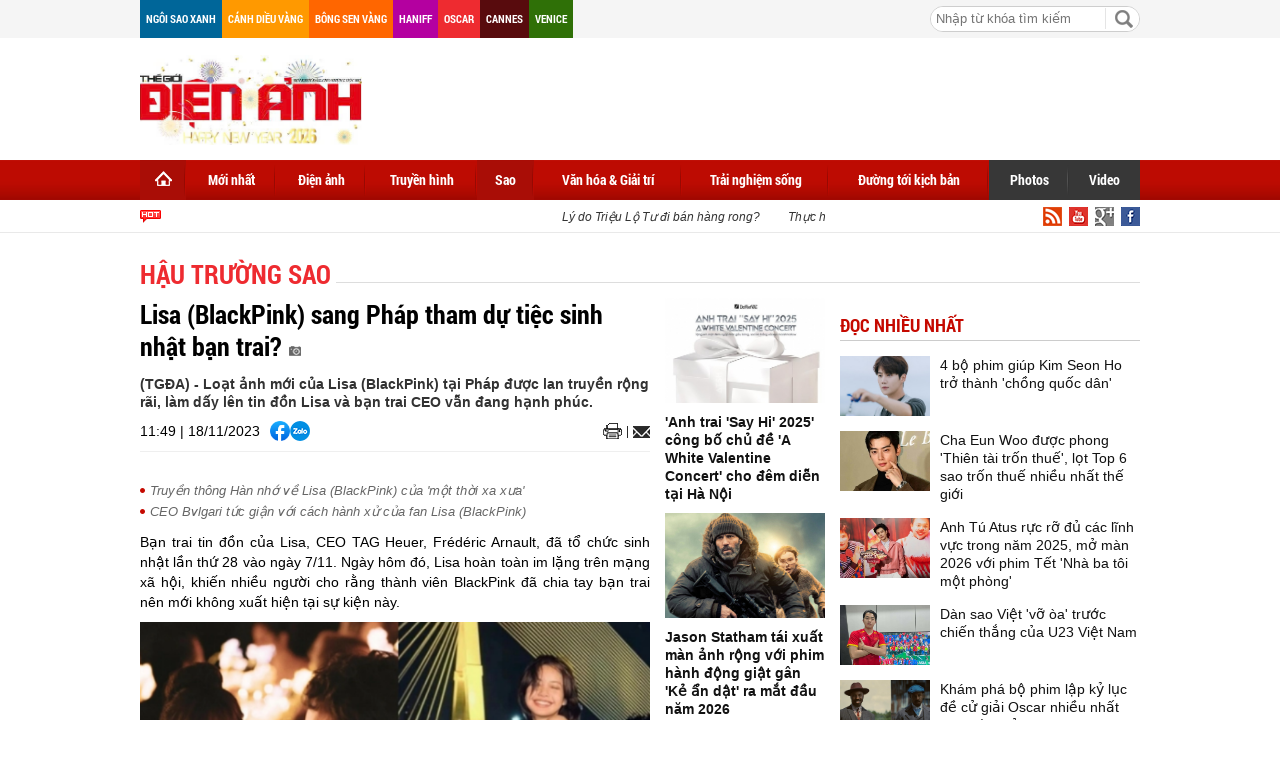

--- FILE ---
content_type: text/html; charset=utf-8
request_url: https://thegioidienanh.vn/lisa-blackpink-sang-phap-tham-du-tiec-sinh-nhat-ban-trai-74071.html
body_size: 21118
content:
<!--
https://thegioidienanh.vn/ BASED ON MASTERCMS ULTIMATE EDITION 2016 VERSION 2.6 (BUILD: 170320121531)
PRODUCT SOLUTION HTTPS://MASTERCMS.ORG
-->
<!doctype html>
<html translate="no" lang="vi">
<head>
	<title>Lisa (BlackPink) sang Pháp tham dự tiệc sinh nhật bạn trai?</title>	
<meta name="google" content="notranslate">
<meta http-equiv="content-language" content="vi" />
<meta name="description" content="Loạt ảnh mới của Lisa (BlackPink) tại Pháp được lan truyền rộng rãi, làm dấy lên tin đồn Lisa và bạn trai CEO vẫn đang hạnh phúc." />
<meta name="keywords" content="Lisa  , blackpink, Frédéric Arnault, tin đồn  , Sao Hàn" />
<meta name="news_keywords" content="Lisa  , blackpink, Frédéric Arnault, tin đồn  , Sao Hàn" />
<meta http-equiv="Content-Type" content="text/html; charset=utf-8" />
<meta name="robots" content="noodp,max-image-preview:large,index,follow" />
<meta name="pagegen" content="26-01-2026 14:48:01" />
<meta name="copyright" content="Copyright (c) by https://thegioidienanh.vn/" />
<meta name="author" content="Thegioidienanh.vn" />
<meta http-equiv="audience" content="General" />
<meta name="resource-type" content="Document" />
<meta name="distribution" content="Global" />
<meta name="revisit-after" content="1 days" />
<meta name="GENERATOR" content="https://thegioidienanh.vn/" />
<meta name="vs_targetSchema" content="http://schemas.microsoft.com/intellisense/ie5" />
<meta property="fb:admins" content="100000170835517" />
<meta property="fb:app_id" content="562546897567682" />    
<meta property="og:locale" content="vi_VN" />
<meta property="og:type" content="article" />
<meta property="og:url" content="https://thegioidienanh.vn/lisa-blackpink-sang-phap-tham-du-tiec-sinh-nhat-ban-trai-74071.html" />
<meta property="og:site_name" content="Thế giới điện ảnh" />
<meta property="og:title" content="Lisa (BlackPink) sang Pháp tham dự tiệc sinh nhật bạn trai?" />
<meta property="og:image" content="https://thegioidienanh.vn/stores/news_dataimages/2023/112023/18/09/in_social/screenshot-820231118090850.png?randTime=1769413681" />
<meta property="og:description" content="Loạt ảnh mới của Lisa (BlackPink) tại Pháp được lan truyền rộng rãi, làm dấy lên tin đồn Lisa và bạn trai CEO vẫn đang hạnh phúc." />
<meta property="og:image:width" content="1200" />
<meta property="og:image:height" content="630" />
<meta property="og:image:alt" content="Lisa (BlackPink) sang Pháp tham dự tiệc sinh nhật bạn trai?" />
<meta property="article:section" content="Hậu trường sao" />
<meta property="article:tag" content="Lisa  , blackpink, Frédéric Arnault, tin đồn  , Sao Hàn" />
<meta property="article:published_time" content="2023-11-18T11:49:13+07:00" />
<meta property="og:updated_time" content="2023-11-18T11:49:13+07:00" />		
<meta name="application-name" content="Thế giới điện ảnh" />
<meta http-equiv="X-UA-Compatible" content="IE=edge" />
<meta name="viewport" content="width=device-width">
<link rel="alternate" href="https://thegioidienanh.vn/lisa-blackpink-sang-phap-tham-du-tiec-sinh-nhat-ban-trai-74071.html" hreflang="x-default" />
<link rel="canonical" href="https://thegioidienanh.vn/lisa-blackpink-sang-phap-tham-du-tiec-sinh-nhat-ban-trai-74071.html" />
<!-- favicon -->
<link rel="apple-touch-icon" sizes="57x57" href="/modules/frontend/themes/tgda/images/favicon/apple-icon-57x57.png?v=2.620251231144031" />
<link rel="apple-touch-icon" sizes="60x60" href="/modules/frontend/themes/tgda/images/favicon/apple-icon-60x60.png?v=2.620251231144031" />
<link rel="apple-touch-icon" sizes="72x72" href="/modules/frontend/themes/tgda/images/favicon/apple-icon-72x72.png?v=2.620251231144031" />
<link rel="apple-touch-icon" sizes="76x76" href="/modules/frontend/themes/tgda/images/favicon/apple-icon-76x76.png?v=2.620251231144031" />
<link rel="apple-touch-icon" sizes="114x114" href="/modules/frontend/themes/tgda/images/favicon/apple-icon-114x114.png?v=2.620251231144031" />
<link rel="apple-touch-icon" sizes="120x120" href="/modules/frontend/themes/tgda/images/favicon/apple-icon-120x120.png?v=2.620251231144031" />
<link rel="apple-touch-icon" sizes="144x144" href="/modules/frontend/themes/tgda/images/favicon/apple-icon-144x144.png?v=2.620251231144031" />
<link rel="apple-touch-icon" sizes="152x152" href="/modules/frontend/themes/tgda/images/favicon/apple-icon-152x152.png?v=2.620251231144031" />
<link rel="apple-touch-icon" sizes="180x180" href="/modules/frontend/themes/tgda/images/favicon/apple-icon-180x180.png?v=2.620251231144031" />
<link rel="icon" type="image/png" sizes="192x192"  href="/modules/frontend/themes/tgda/images/favicon/android-icon-192x192.png?v=2.620251231144031" />
<link rel="icon" type="image/png" sizes="32x32" href="/modules/frontend/themes/tgda/images/favicon/favicon-32x32.png?v=2.620251231144031" />
<link rel="icon" type="image/png" sizes="96x96" href="/modules/frontend/themes/tgda/images/favicon/favicon-96x96.png?v=2.620251231144031" />
<link rel="icon" type="image/png" sizes="16x16" href="/modules/frontend/themes/tgda/images/favicon/favicon-16x16.png?v=2.620251231144031" />
<script data-ad-client="ca-pub-1337762450342986" async src="https://pagead2.googlesyndication.com/pagead/js/adsbygoogle.js"></script>
<meta name="zalo-platform-site-verification" content="J-3a9vBqP0ndtT8MWDLb7NlZonsNbHj3C3So" />
<script>
	setTimeout(() => {
	  (function (w, d, s, l, i) {
		w[l] = w[l] || [];
		w[l].push({ 'gtm.start': new Date().getTime(), event: 'gtm.js' });
		var f = d.getElementsByTagName(s)[0],
		  j = d.createElement(s),
		  dl = l != 'dataLayer' ? '&l=' + l : '';
		j.async = true;
		j.src = 'https://www.googletagmanager.com/gtm.js?id=' + i + dl;
		f.parentNode.insertBefore(j, f);
	  })(window, document, 'script', 'dataLayer', 'GTM-KLPJ85DX'); 
	}, 5000);
</script>
<link ref="preload" href="/modules/frontend/themes/tgda/css/fontsize.css?v=2.620251231144031" as="style" />
<link ref="preload" href="/modules/frontend/themes/tgda/css/fonts/RobotoCondensed-Bold.ttf" as="style" />	
<link ref="preload" href="/modules/frontend/themes/tgda/css/fonts/Roboto-Bold.ttf" as="style" />
<link ref="preload" href="/modules/frontend/themes/tgda/css/fonts/Roboto-Regular.ttf" as="style" />	<link rel="stylesheet" href="/modules/frontend/themes/tgda/css/style.css?v=2.620251231144031" charset="UTF-8" type="text/css" media="all" />
	<link rel="stylesheet" href="/modules/frontend/themes/tgda/css/bootstrap.css?v=2.620251231144031" charset="UTF-8" type="text/css" media="all" />
	<script type="text/javascript" src="/modules/frontend/themes/tgda/js/mastercms-ultimate-edition.js?v=2.620251231144031"></script>
	<script type="text/javascript" src="/modules/frontend/themes/tgda/js/jquery.bxslider.js?v=2.620251231144031"></script>
	<script type="text/javascript" src="/modules/frontend/themes/tgda/js/dropdown.js?v=2.620251231144031"></script>
	<script type="text/javascript" src="/modules/frontend/themes/tgda/js/highcharts.js?v=2.620251231144031"></script>
	<script type="text/javascript" src="/modules/frontend/themes/tgda/js/data.js?v=2.620251231144031"></script>
	<!-- <script type="text/javascript" src="/modules/frontend/themes/tgda/js/snow.js?v=2.620251231144031"></script> -->
	<script type="text/javascript" src="/modules/frontend/themes/tgda/js/mastercms_ads_3rdparty.js?v=2.620251231144031"></script>
    <script src="/modules/frontend/themes/tgda/js/jwplayer/jwplayer.js"></script>
	<script>jwplayer.key="oGJM/FhkI5HAbZ7t3Y2nb5feXksVhuPbnn0Nrw==";</script>
	<script type="text/javascript">
		$(window).load(function() {		
			$(".gotop").hide();
				$(function () {
					$(window).scroll(function () {
						if ($(this).scrollTop() > ($("#webpage").offset().top)) {
							$('.gotop').fadeIn();
						} else {
							$('.gotop').fadeOut();
					}
				});
				
			$('body span.gotop').click(function () {
				$('body,html').animate({
					scrollTop: $("#webpage").offset().top
				}, 900);
				return false;
				});
			});			
			
		});
		
		function mobile_Action(){			
			var getUrlForward	=	$('link[rel="canonical"]').attr('href');
			document.location	= 	"https://thegioidienanh.vn/apiservice@/device_switcher&mobile=yes&back_state_url="+getUrlForward;	
		}	
				
		$(document).ready(function() {
			$(window).bind('scroll', function() {
				var navHeight = $( window ).height() - 460;
				if ($(window).scrollTop() > navHeight) {
				 	$('.pNav').addClass('fixed-menu');
				}
				else {
				 	$('.pNav').removeClass('fixed-menu');
				}
			});
			
			$('.__ads_click').mousedown(function(){
				var checkHref		=	$(this).attr('href');
				if(checkHref!=undefined){
					window.open(checkHref);
				}
			});			
				
			$('.tv-thoi-su').each(function(){
				if($(this).find('ul li').length==0){
					$(this).hide();	
				}	
			});

			var myString = "" ;
			if (myString!=''){
				myArray = myString.split(" ");
				for(i=0;i<myArray.length;i++)
				{
					$('.b-search-list .b-listing-content .col-left .b-listing-normal a.title').highlight(myArray[i]);
				} 					   
			}
			
			// $("#__MB_FILTER_DATE").datepicker({
			// 	 dateFormat:'yy-mm-dd',
			// 	 maxDate:0,
			// 	 onSelect: function(dateText, inst) {
			// 		window.location	=	window.location.href	+	'&fv='+dateText;
			// 	 }
			// });
		});
	</script>
    <script type="text/javascript">
		$(document).ready(function() {			
			// BO SUNG CONG CU TINH TRUY CAP VIDEO YOUTUBE EMBED		
			var checkHaveEmbedVideo				=	$('.__MB_YOUTUBE_VIDEO_EMBED').size();		
			if(checkHaveEmbedVideo>0){
				var tag = document.createElement('script');
				tag.src = "https://www.youtube.com/player_api";
				var firstScriptTag = document.getElementsByTagName('script')[0];
				firstScriptTag.parentNode.insertBefore(tag, firstScriptTag);
			}
			
			//THONG KE LUOT XEM VIDEO FILE
			$(".__MB_VIDEO_JS_STATS").bind("play", function() {
			  var getVideoId	=	$(this).attr('video-id');	
			  $.getJSON( "https://thegioidienanh.vn/member.api?act=X192aWRlb19jb3VudF9jbGlja3NfXw==&token=09c1b02d79740b968288520b0605e810&vid="+getVideoId, function( data ) {
			  });
			   //alert(getVideoId);
			});
			
		});
		
		
		var player;
		function onYouTubePlayerAPIReady(){
			player = new YT.Player('youtubeplayer', {
			  events:
			   {      
				'onStateChange': function (event){
					if (event.data == YT.PlayerState.PLAYING){
						 saveClickVideo();										
					}
				 }
			   }
					
			});
		  }
		
		 function saveClickVideo(){
			var getVideoId	=	$('.__MB_YOUTUBE_VIDEO_EMBED').attr('video-id');		
			$.getJSON( "https://thegioidienanh.vn/member.api?act=X192aWRlb19jb3VudF9jbGlja3NfXw==&token=09c1b02d79740b968288520b0605e810&vid="+getVideoId, function( data ) {
			  
			});
		 }	
    </script>
	</head>
<body>
	<!-- Google Tag Manager (noscript) -->
<noscript><iframe src="https://www.googletagmanager.com/ns.html?id=GTM-KLPJ85DX" height="0" width="0" style="display:none;visibility:hidden"></iframe></noscript>
<!-- End Google Tag Manager (noscript) --><!-- optAd360 AI Engine -->
<!-- <script async src="//get.optad360.io/sf/b95dd573-9a5a-47f9-b6dc-9b09f90fe094/plugin.min.js"></script> --><script>
  window.fbAsyncInit = function() {
    FB.init({
      appId      : '562546897567682',
      cookie     : true,
      xfbml      : true,
      version    : 'v18.0'
    });
      
    FB.AppEvents.logPageView();   
      
  };

  (function(d, s, id){
     var js, fjs = d.getElementsByTagName(s)[0];
     if (d.getElementById(id)) {return;}
     js = d.createElement(s); js.id = id;
     js.src = "https://connect.facebook.net/vi_VN/sdk.js";
     fjs.parentNode.insertBefore(js, fjs);
   }(document, 'script', 'facebook-jssdk'));
</script>	<div id="webpage">
		<span class="gotop" style="display: none;"></span><script type="application/ld+json">
{
    "@context" : "https://schema.org",
    "@type" : "Organization",
    "name" : "Thế giới điện ảnh",
    "url" : "https://thegioidienanh.vn/",
    "logo": "https://thegioidienanh.vn/modules/frontend/themes/tgda/images/logo.png"
}
</script>
<script type="application/ld+json">
{
    "@context": "https://schema.org",
  "@type": "BreadcrumbList",
  "itemListElement": 
  [
    {
      "@type": "ListItem",
      "position": 1,
      "item": {
        "@id": "https://thegioidienanh.vn/sao",
        "name": "Sao"
      }
    },
    {
      "@type": "ListItem",
      "position": 2,
      "item": {
        "@id": "https://thegioidienanh.vn/sao/hau-truong-sao",
        "name": "Hậu trường sao"
      }
    }
      ]
  }
</script>
<script type="application/ld+json">
{
  "@context": "https://schema.org",
  "@type": "NewsArticle",
  "mainEntityOfPage": {
    "@type": "WebPage",
    "@id": "https://thegioidienanh.vn/lisa-blackpink-sang-phap-tham-du-tiec-sinh-nhat-ban-trai-74071.html"
  },
  "headline": "Lisa (BlackPink) sang Pháp tham dự tiệc sinh nhật bạn trai?",
  "description": "Loạt ảnh mới của Lisa (BlackPink) tại Pháp được lan truyền rộng rãi, làm dấy lên tin đồn Lisa và bạn trai CEO vẫn đang hạnh phúc.",
  "image": {
    "@type": "ImageObject",
    "url": "https://thegioidienanh.vn/stores/news_dataimages/2023/112023/18/09/in_social/screenshot-820231118090850.png?randTime=1769413681",
    "width": 720,
    "height": 480
  },
  "datePublished": "2023-11-18T11:49:13+07:00",
  "dateModified": "2023-11-18T11:49:13+07:00",
  "author": {
    "@type": "Person",
    "name": "Linh Trần Thegioidienanh.vn"
  },
  "publisher": {
    "@type": "Organization",
    "name": "Thegioidienanh.vn",
    "logo": {
      "@type": "ImageObject",
      "url": "https://thegioidienanh.vn/modules/frontend/themes/tgda/images/logo.png",
      "width": 300
    }
  }
}
</script>
<link rel="stylesheet" type="text/css" href="/modules/frontend/themes/tgda/css/css_mastercms_article_style_controler.css" media="all" />
<script type="text/javascript" src="/modules/frontend/themes/tgda/js/mastercms_contents_processing.js"></script>
		<div id="site-page">
			<div id="top-head-page" class="clearfix">
    <div class="site-container">
        <a style="margin-left:0" class="top-page-link color-006699" href="">Ngôi sao xanh</a>
        <a class="top-page-link color-ff9900" href="">Cánh diều vàng</a>
        <a class="top-page-link color-ff6600" href="">Bông sen vàng</a>
        <a class="top-page-link color-b400a0" href="">Haniff</a>
        <a class="top-page-link color-ee2b30" href="">Oscar</a>
        <a class="top-page-link color-580b0d" href="">Cannes</a>
        <a class="top-page-link color-2f7007" href="">Venice</a>
        <!--<p class="date-time">Thứ hai 26/01/2026 14:48</p>-->
                <div class="box-search-right">
            <form id="frmSearch" class="https://thegioidienanh.vn/search_enginer.html?p=tim-kiem" name="frmSearch">
                <input type="text" value="" placeholder="Nhập từ khóa tìm kiếm" onKeyPress="return enter_search_q(event);" name="q" />
                <input type="button" value="" onClick="return submit_search_q();" />
            </form>
        </div>
    </div>
</div>
<div id="top-head-logo" class="clearfix">
    <div class="site-container">
        <div class="logo pull-left">
            <a href="https://thegioidienanh.vn/" title="Thế giới điện ảnh">
                <!-- <img src="/modules/frontend/themes/tgda/images/logo.png?v=2.620251231144031" alt="Thế giới điện ảnh" height="65" /> -->
				<img style="height: 90px !important;" src="/modules/frontend/themes/tgda/images/hpny/logo.png?v=2.620251231144031" alt="Thế giới điện ảnh" height="90" />
            </a>
        </div>
                <div class="banner-728x90 pull-right">
        <script async src="https://pagead2.googlesyndication.com/pagead/js/adsbygoogle.js?client=ca-pub-1337762450342986"
     crossorigin="anonymous"></script>
<!-- thegioidienanh_home_top1_728x90 -->
<ins class="adsbygoogle"
     style="display:inline-block;width:728px;height:90px"
     data-ad-client="ca-pub-1337762450342986"
     data-ad-slot="3374416451"></ins>
<script>
     (adsbygoogle = window.adsbygoogle || []).push({});
</script> 
        </div>
         
    </div>
</div>
<!--[if IE]>
<div id="nav-menu" class="ie clearfix">
<![endif]-->
<!--[if !IE]><!-->
<div id="nav-menu" class="pNav clearfix">
<![endif]-->
    <div class="site-container">
        <!--[if IE]>
        <ul class="clearfix">
        <![endif]-->
        <!--[if !IE]><!-->
        <ul id="horizontal-style" class="clearfix">
        <!--<![endif]-->
            <li class="nav-menu-list home-page active">
                <a class="nav-link" href="https://thegioidienanh.vn/" title="Thế giới điện ảnh">
                    <span class="home"></span>
                </a>
            </li>
                        <li class="nav-menu-list ">
                <a class="nav-link " href="https://thegioidienanh.vn/moi-nhat">Mới nhất</a>
                <div class="nav-sub">
                       
                </div>
            </li>
                        <li class="nav-menu-list ">
                <a class="nav-link " href="https://thegioidienanh.vn/dien-anh">Điện ảnh</a>
                <div class="nav-sub">
                                        <a href="https://thegioidienanh.vn/dien-anh/dien-anh-viet-nam">Việt Nam</a>
                                        <a href="https://thegioidienanh.vn/dien-anh/dien-anh-the-gioi">Thế giới</a>
                                        <a href="https://thegioidienanh.vn/dien-anh/dien-anh-hollywood">Hollywood</a>
                                        <a href="https://thegioidienanh.vn/dien-anh/dien-anh-han-quoc">Hàn Quốc</a>
                                        <a href="https://thegioidienanh.vn/dien-anh/dien-anh-hoa-ngu">Hoa Ngữ</a>
                       
                </div>
            </li>
                        <li class="nav-menu-list ">
                <a class="nav-link " href="https://thegioidienanh.vn/truyen-hinh">Truyền hình</a>
                <div class="nav-sub">
                                        <a href="https://thegioidienanh.vn/truyen-hinh/truyen-hinh-viet-nam">Việt Nam</a>
                                        <a href="https://thegioidienanh.vn/truyen-hinh/truyen-hinh-han-quoc">Hàn Quốc</a>
                                        <a href="https://thegioidienanh.vn/truyen-hinh/truyen-hinh-hoa-ngu">Hoa Ngữ</a>
                                        <a href="https://thegioidienanh.vn/truyen-hinh/truyen-hinh-the-gioi">Thế giới</a>
                       
                </div>
            </li>
                        <li class="nav-menu-list active">
                <a class="nav-link active" href="https://thegioidienanh.vn/sao">Sao</a>
                <div class="nav-sub">
                                        <a href="https://thegioidienanh.vn/sao/guong-mat">Gương mặt</a>
                                        <a href="https://thegioidienanh.vn/sao/hau-truong-sao">Hậu trường sao</a>
                       
                </div>
            </li>
                        <li class="nav-menu-list ">
                <a class="nav-link " href="https://thegioidienanh.vn/van-hoa-giai-tri">Văn hóa & Giải trí</a>
                <div class="nav-sub">
                                        <a href="https://thegioidienanh.vn/van-hoa-giai-tri/su-kien">Sự kiện</a>
                                        <a href="https://thegioidienanh.vn/van-hoa-giai-tri/showbiz-360">Showbiz 360</a>
                                        <a href="https://thegioidienanh.vn/van-hoa-giai-tri/tin-tuc">Tin tức</a>
                       
                </div>
            </li>
                        <li class="nav-menu-list ">
                <a class="nav-link " href="https://thegioidienanh.vn/trai-nghiem-song">Trải nghiệm sống</a>
                <div class="nav-sub">
                                        <a href="https://thegioidienanh.vn/trai-nghiem-song/phong-cach-song">Phong cách sống</a>
                                        <a href="https://thegioidienanh.vn/trai-nghiem-song/tam-su-chia-se">Tâm sự - Chia sẻ</a>
                                        <a href="https://thegioidienanh.vn/trai-nghiem-song/di-trai-nghiem">Đi & trải nghiệm</a>
                       
                </div>
            </li>
                        <li class="nav-menu-list ">
                <a class="nav-link " href="https://thegioidienanh.vn/duong-toi-kich-ban">Đường tới kịch bản</a>
                <div class="nav-sub">
                       
                </div>
            </li>
                       
            <li class="nav-menu-list color-373737" style="margin-left:-2px">
                <a class="nav-link" href="https://thegioidienanh.vn/photos">Photos</a>
                <div class="nav-sub"></div>
            </li>
            <li class="nav-menu-list color-373737 last">
                <a class="nav-link" href="https://thegioidienanh.vn/video">Video</a>
                <div class="nav-sub"></div>
            </li>
        </ul>
    </div>
</div>
<div id="navigation" class="clearfix">
    <div class="site-container">
        <div class="text-slide">
            <marquee onMouseOut="this.setAttribute('scrollamount', 2 , 0);" onMouseOver="this.setAttribute('scrollamount', 0, 0);" style="width:100%;" scrollamount="2" loop="-1">                        	                        	
                                <a href="https://thegioidienanh.vn/ly-do-trieu-lo-tu-di-ban-hang-rong-86477.html" title="Lý do Triệu Lộ Tư đi bán hàng rong?">
                                Lý do Triệu Lộ Tư đi bán hàng rong?                  
                </a>
                                <a href="https://thegioidienanh.vn/thuc-hu-chuyen-hong-dang-giai-nghe-va-phan-hoi-tu-nguoi-trong-cuoc-86469.html" title="Thực hư chuyện Hồng Đăng giải nghệ và phản hồi từ người trong cuộc">
                                Thực hư chuyện Hồng Đăng giải nghệ và phản hồi từ người trong cuộc                  
                </a>
                                <a href="https://thegioidienanh.vn/kim-seon-ho-tiet-lo-ly-do-sam-dien-thoai-tai-viet-nam-60907.html" title="Kim Seon Ho tiết lộ lý do sắm điện thoại tại Việt Nam">
                                Kim Seon Ho tiết lộ lý do sắm điện thoại tại Việt Nam                  
                </a>
                                <a href="https://thegioidienanh.vn/thu-trang-va-tien-luat-tiet-lo-ve-con-trai-13-tuoi-ruoi-cao-178m-song-tinh-cam-86464.html" title="Thu Trang và Tiến Luật tiết lộ về con trai 13 tuổi rưỡi cao 1,78m, sống tình cảm">
                                Thu Trang và Tiến Luật tiết lộ về con trai 13 tuổi rưỡi cao 1,78m, sống tình cảm                  
                </a>
                                <a href="https://thegioidienanh.vn/cha-eun-woo-duoc-phong-thien-tai-tron-thue-lot-top-6-sao-tron-thue-nhieu-nhat-the-gioi-86471.html" title="Cha Eun Woo được phong 'Thiên tài trốn thuế', lọt Top 6 sao trốn thuế nhiều nhất thế giới">
                                Cha Eun Woo được phong 'Thiên tài trốn thuế', lọt Top 6 sao trốn thuế nhiều nhất thế giới                  
                </a>
                            </marquee>
        </div>
        <a class="top-page-rss" href=""><img src="/modules/frontend/themes/tgda/images/ico-facebook.png" alt="Facebook" /></a>
        <a class="top-page-rss" href=""><img src="/modules/frontend/themes/tgda/images/ico-google.png" alt="Google+" /></a>
        <a class="top-page-rss" href=""><img src="/modules/frontend/themes/tgda/images/ico-youtube.png" alt="Youtube" /></a>
        <a class="top-page-rss" href="https://thegioidienanh.vn/rss_feed/trang-chu" target="_blank"><img src="/modules/frontend/themes/tgda/images/ico-rss.png" alt="RSS" /></a>
    </div>
</div>
<!-- Unit at the top of the site under menu bar -->
<ins class="staticpubads89354" data-sizes-desktop="970x250,970x90,750x200,728x90" data-sizes-mobile=" 300x250,320x100,320x50" data-slot="1"></ins>	
            <div id="site-body" class="b-listing clearfix">
            	<div class="site-container">
                    <div class="banner banner-full clearfix">
    <ins class="982a9496" data-key="8fa6583fe5e5b6cd63b2c51aa926e4b5"></ins>
<script async src="https://aj1559.online/ba298f04.js"></script> 
</div>
                    <div class="b-listing-content clearfix">
                    	<ul class="breadcrumb">    
        <li class="first">
        <a class="actived" href="https://thegioidienanh.vn/sao" title="Sao">
            <span>Sao</span>
        </a>
    </li>
        <style>.breadcrumb li.first{display:none}</style>
    <li>
        <a href="https://thegioidienanh.vn/sao/hau-truong-sao" title="Hậu trường sao">
            <span>Hậu trường sao</span>
        </a>
    </li>
    </ul>
                        <div class="detail tv-detail clearfix">
                        	
                        	<div class="tv-detail-body clearfix">
                            	<div class="col-left clearfix">
                                                                        <span class="subtitle"></span>
                                    <h1 class="title-detail" title="Lisa (BlackPink) sang Pháp tham dự tiệc sinh nhật bạn trai?">
                                                                        Lisa (BlackPink) sang Pháp tham dự tiệc sinh nhật bạn trai?                                    <span class="ico-photo"></span>   
                                    </h1>                            		
                                    <p class="desc-detail">(TGĐA) - Loạt ảnh mới của Lisa (BlackPink) tại Pháp được lan truyền rộng rãi, làm dấy lên tin đồn Lisa và bạn trai CEO vẫn đang hạnh phúc.</p>
                                    <div class="social-detail">
                                    	<span style="float: left;margin-right: 10px;line-height: 20px;">11:49 | 18/11/2023</span>
                                        <div class="social-facebook">
                                            <div class="hna-emag-share" style="display: inline-flex;gap: 10px;align-items: center;height: 20px;line-height: 0;">
                                                <a href="https://www.facebook.com/sharer/sharer.php?u=https://thegioidienanh.vn/lisa-blackpink-sang-phap-tham-du-tiec-sinh-nhat-ban-trai-74071.html" target="_blank" title="Chia sẻ bài viết lên Facebook" rel="nofollow">
                                                    <img src="[data-uri]" width="20" height="20" alt="Chia sẻ bài viết lên Facebook" title="Chia sẻ bài viết lên Facebook" />
                                                </a>
                                                <div class="share-social__link zalo zalo-share-button" style="cursor: pointer;" title="Chia sẻ bài viết lên Zalo" data-title="Lisa (BlackPink) sang Pháp tham dự tiệc sinh nhật bạn trai?" data-url="https://thegioidienanh.vn/lisa-blackpink-sang-phap-tham-du-tiec-sinh-nhat-ban-trai-74071.html" data-oaid="579745863508352884" data-layout="3" data-color="blue" data-customize="true" data-share-type="zalo">
                                                    <img src="[data-uri]" width="20" height="20" alt="Chia sẻ bài viết lên Zalo" title="Chia sẻ bài viết lên Zalo" />
                                                </div>
                                                <script src="https://sp.zalo.me/plugins/sdk.js" async></script>
                                            </div> 
                                        </div>                                    
                                        <a class="mail-detail email-button" onclick="return addthis_sendto('email');" onblur="if(_ate.maf.key==9){_ate.maf.key=null;}else{_ate.maf.key=null;addthis_close();}" onkeydown="if(!e){var e = window.event||event;}if(e.keyCode){_ate.maf.key=e.keyCode;}else{if(e.which){_ate.maf.key=e.which;}}" onkeypress="if(!e){var e = window.event||event;}if(e.keyCode){_ate.maf.key=e.keyCode;}else{if(e.which){_ate.maf.key=e.which;}}" href="javascript:void();" title="Email" rel="nofollow">
                                            <img src="/modules/frontend/themes/tgda/images/ico-mail.png" width="17" alt="Email" />
                                        </a>  
                                        <script type="text/javascript" src="/modules/frontend/themes/tgda/js/addthis_widget.js#pubid=xa-52303bc5679229f6"></script>
                                        <a class="print-detail" href="https://thegioidienanh.vn/apicenter@/print_article&i=74071" target="_blank" rel="nofollow"> 
                                            <img src="/modules/frontend/themes/tgda/images/ico-print.png" width="19" alt="Print" />
                                        </a>
                                    </div>
                                    <div class="clear"></div>
                                                                        <div class="banner-300 clearfix" style="text-align: center;width: 100%;margin: 0 auto 15px auto">
                                    <ins class="982a9496" data-key="1052b297df3c1d5d7d15fbb9b16adcc2"></ins>
<script async src="https://aj1559.online/ba298f04.js"></script> 
                                    </div>
                                                                        
                                    <div class="htmlContent __MASTERCMS_CONTENT __MB_CONTENT_FOR_PRINTER clearfix" id="htmlContent">
                                                                                <div class="hna-content">
                                            <table class="__MB_ARTICLE_A">  	<tbody>  		<tr>  			<td align="left" width="10"><img alt="Truyền thông Hàn nhớ về Lisa (BlackPink) của 'một thời xa xưa'" class="icon_irital" src="/modules/frontend/themes/tgda/images/icon_new_other.png" /></td>  			<td align="left"><a href="https://thegioidienanh.vn/truyen-thong-han-nho-ve-lisa-blackpink-cua-mot-thoi-xa-xua-73928.html" title="Truyền thông Hàn nhớ về Lisa (BlackPink) của 'một thời xa xưa'">Truyền thông Hàn nhớ về Lisa (BlackPink) của 'một thời xa xưa'</a></td>  		</tr>  		<tr>  			<td align="left" width="10"><img alt="CEO Bvlgari tức giận với cách hành xử của fan Lisa (BlackPink)" class="icon_irital" src="/modules/frontend/themes/tgda/images/icon_new_other.png" /></td>  			<td align="left"><a href="https://thegioidienanh.vn/ceo-bvlgari-tuc-gian-voi-cach-hanh-xu-cua-fan-lisa-blackpink-73927.html" title="CEO Bvlgari tức giận với cách hành xử của fan Lisa (BlackPink)">CEO Bvlgari tức giận với cách hành xử của fan Lisa (BlackPink)</a></td>  		</tr>  	</tbody>  </table>    <p style="text-align: justify;">Bạn trai tin đồn của Lisa, CEO TAG Heuer, Frédéric Arnault, đã tổ chức sinh nhật lần thứ 28 vào ngày 7/11. Ngày hôm đó, Lisa hoàn toàn im lặng trên mạng xã hội, khiến nhiều người cho rằng thành viên BlackPink đã chia tay bạn trai nên mới không xuất hiện tại sự kiện này.</p>    <table class="MASTERCMS_TPL_TABLE" style="width: 100%;">  	<tbody>  		<tr>  			<td><img  src="https://thegioidienanh.vn/stores/news_dataimages/2023/112023/18/09/screenshot-820231118090850.png?rt=20231118090902" class="__img_mastercms" alt="Lisa (BlackPink) sang Pháp tham dự tiệc sinh nhật bạn trai?" style="max-width:100%; padding:0px; margin:0px;" title="Lisa (BlackPink) sang Pháp tham dự tiệc sinh nhật bạn trai?"></td>  		</tr>  	</tbody>  </table>    <p style="text-align: justify;">Tuy nhiên, những hình ảnh mới nhất của Lisa đã chứng minh nữ thần tượng đã không hề phớt lờ Frédéric Arnault trong ngày đặc biệt của anh. Tối 16/11, nền tảng truyền thông Sohu của Trung Quốc bất ngờ tung ra những hình ảnh của Lisa tại Pháp, cho biết những bức ảnh này được chụp cách đây hơn một tuần, khoảng thời gian diễn ra tiệc sinh nhật của Frédéric.</p>    <p style="text-align: justify;">Các nguồn tin khác cũng cho rằng Lisa đã đến Paris bằng máy bay riêng của Frédéric và cùng tận hưởng niềm vui mua sắm tại cửa hàng Celine, thương hiệu mà cô đại diện và thuộc sở hữu của gia đình Frédéric. Từ những hành động này, Sohu suy đoán Lisa và bạn trai tin đồn vẫn ở bên nhau.</p>    <table class="MASTERCMS_TPL_TABLE" style="width: 100%;">  	<tbody>  		<tr>  			<td><img  src="https://thegioidienanh.vn/stores/news_dataimages/2023/112023/18/09/screenshot-720231118090853.png?rt=20231118090911" class="__img_mastercms" alt="Lisa (BlackPink) sang Pháp tham dự tiệc sinh nhật bạn trai?" style="max-width:100%; padding:0px; margin:0px;" title="Lisa (BlackPink) sang Pháp tham dự tiệc sinh nhật bạn trai?"></td>  		</tr>  		<tr>  			<td><em><font><font>Lisa được cho là đi mua sắm trước khi tham dự tiệc sinh nhật của bạn trai tin đồn</font></font></em></td>  		</tr>  	</tbody>  </table>    <table class="MASTERCMS_TPL_TABLE" style="width: 100%;">  	<tbody>  		<tr>  			<td><img  src="https://thegioidienanh.vn/stores/news_dataimages/2023/112023/18/09/screenshot-620231118090855.png?rt=20231118090941" class="__img_mastercms" alt="Lisa (BlackPink) sang Pháp tham dự tiệc sinh nhật bạn trai?" style="max-width:100%; padding:0px; margin:0px;" title="Lisa (BlackPink) sang Pháp tham dự tiệc sinh nhật bạn trai?"></td>  		</tr>  		<tr>  			<td><em><font><font>Có vẻ như thành viên BlackPink đã không phớt lờ Frédéric trong ngày sinh nhật</font></font></em></td>  		</tr>  	</tbody>  </table>    <table class="MASTERCMS_TPL_TABLE" style="width: 100%;">  	<tbody>  		<tr>  			<td><img  src="https://thegioidienanh.vn/stores/news_dataimages/2023/112023/18/09/screenshot-520231118090858.png?rt=20231118090957" class="__img_mastercms" alt="Lisa (BlackPink) sang Pháp tham dự tiệc sinh nhật bạn trai?" style="max-width:100%; padding:0px; margin:0px;" title="Lisa (BlackPink) sang Pháp tham dự tiệc sinh nhật bạn trai?"></td>  		</tr>  		<tr>  			<td><em><font><font>Trong khi đó, cũng trong ngày 16/11, Frédéric đã thích một bài đăng trên Instagram của Lisa, thu hút sự chú ý</font></font></em></td>  		</tr>  	</tbody>  </table>    <p style="text-align: justify;">Hồi tuần trước, truyền thông Trung Quốc tố Frédéric không thực sự yêu Lisa, coi cô như con tốt trong kế hoạch kinh doanh của gia đình và chấm dứt mối quan hệ sau khi cô không mang lại lợi ích gì.</p>    <p style="text-align: justify;">Hiện, Lisa đang phải đối mặt với sự chỉ trích nặng nề ở Trung Quốc và Hàn Quốc sau màn trình diễn tại Crazy Horse. Sohu đề cập rằng Lisa chưa có nhiều hoạt động mới, trong khi 3 thành viên còn lại của BlackPink liên tục tham gia sự kiện, chụp ảnh quảng cáo và xuất hiện trên bìa tạp chí. Từ đó, các trang truyền thông cho rằng em út của BlackPink đã bị "bỏ rơi".</p>    <table class="MASTERCMS_TPL_TABLE" style="width: 100%;">  	<tbody>  		<tr>  			<td><img  src="https://thegioidienanh.vn/stores/news_dataimages/2023/112023/18/09/screenshot-420231118090900.png?rt=20231118091016" class="__img_mastercms" alt="Lisa (BlackPink) sang Pháp tham dự tiệc sinh nhật bạn trai?" style="max-width:100%; padding:0px; margin:0px;" title="Lisa (BlackPink) sang Pháp tham dự tiệc sinh nhật bạn trai?"></td>  		</tr>  		<tr>  			<td><em><font><font>Lisa và Frédéric lần đầu vướng tin đồn tình cảm vào tháng 7 năm nay. </font><font>Kể từ đó, Frédéric được cho là đã giới thiệu người đẹp K-pop với các thành viên trong gia đình mình, thậm chí cả hai còn đi du lịch cùng nhau</font></font></em></td>  		</tr>  	</tbody>  </table>    <table class="MASTERCMS_TPL_TABLE" style="width: 100%;">  	<tbody>  		<tr>  			<td><img  src="https://thegioidienanh.vn/stores/news_dataimages/2023/112023/18/09/screenshot-320231118090846.png?rt=20231118091030" class="__img_mastercms" alt="Lisa (BlackPink) sang Pháp tham dự tiệc sinh nhật bạn trai?" style="max-width:100%; padding:0px; margin:0px;" title="Lisa (BlackPink) sang Pháp tham dự tiệc sinh nhật bạn trai?"></td>  		</tr>  		<tr>  			<td><em><font><font>Jennis, Jisoo và Rosé dạo này tham gia nhiều lịch trình hơn Lisa</font></font></em></td>  		</tr>  	</tbody>  </table>    <table class="MASTERCMS_TPL_TABLE" style="width: 100%;">  	<tbody>  		<tr>  			<td><img  src="https://thegioidienanh.vn/stores/news_dataimages/2023/112023/18/09/screenshot-220231118090848.png?rt=20231118091043" class="__img_mastercms" alt="Lisa (BlackPink) sang Pháp tham dự tiệc sinh nhật bạn trai?" style="max-width:100%; padding:0px; margin:0px;" title="Lisa (BlackPink) sang Pháp tham dự tiệc sinh nhật bạn trai?"></td>  		</tr>  		<tr>  			<td><em><font><font>Màn trình diễn của Lisa tại Crazy Horse Paris đã gây ra nhiều ý kiến ​​trái chiều, đặc biệt là ở Trung Quốc và Hàn Quốc</font></font></em></td>  		</tr>  	</tbody>  </table>    <table class="__mb_article_in_image">  	<tbody>  		<tr>  			<td align="left" valign="top" width="49"><a class="__mb_article_in_image_box_img" href="https://thegioidienanh.vn/truyen-thong-han-nho-ve-lisa-blackpink-cua-mot-thoi-xa-xua-73928.html" title="Truyền thông Hàn nhớ về Lisa (BlackPink) của 'một thời xa xưa'"><img alt="Truyền thông Hàn nhớ về Lisa (BlackPink) của 'một thời xa xưa'" src="https://thegioidienanh.vn/stores/news_dataimages/2023/112023/10/08/thumbnail/screenshot-1220231110084232.png" title="Truyền thông Hàn nhớ về Lisa (BlackPink) của 'một thời xa xưa'" width="80" /> </a></td>  			<td align="left" valign="top"><a href="https://thegioidienanh.vn/truyen-thong-han-nho-ve-lisa-blackpink-cua-mot-thoi-xa-xua-73928.html" title="Truyền thông Hàn nhớ về Lisa (BlackPink) của 'một thời xa xưa'">Truyền thông Hàn nhớ về Lisa (BlackPink) của 'một thời xa xưa'</a></td>  		</tr>  		<tr>  			<td align="left" valign="top" width="49"><a class="__mb_article_in_image_box_img" href="https://thegioidienanh.vn/ceo-bvlgari-tuc-gian-voi-cach-hanh-xu-cua-fan-lisa-blackpink-73927.html" title="CEO Bvlgari tức giận với cách hành xử của fan Lisa (BlackPink)"><img alt="CEO Bvlgari tức giận với cách hành xử của fan Lisa (BlackPink)" src="https://thegioidienanh.vn/stores/news_dataimages/2023/112023/10/08/thumbnail/screenshot-820231110083353.png" title="CEO Bvlgari tức giận với cách hành xử của fan Lisa (BlackPink)" width="80" /> </a></td>  			<td align="left" valign="top"><a href="https://thegioidienanh.vn/ceo-bvlgari-tuc-gian-voi-cach-hanh-xu-cua-fan-lisa-blackpink-73927.html" title="CEO Bvlgari tức giận với cách hành xử của fan Lisa (BlackPink)">CEO Bvlgari tức giận với cách hành xử của fan Lisa (BlackPink)</a></td>  		</tr>  	</tbody>  </table>                                        </div>
                                          
                                        <div class="hna-inpage" style="text-align: center;">   
                                                                                <ins class="982a9496" data-key="eb70ebdec15a99ddd37ffac135fbda60"></ins>
<script async src="https://aj1559.online/ba298f04.js"></script> 
                                           
                                        </div>  
                                        <script>
                                            $(document).ready(function(){
                                                var child = $('.hna-content').children();
                                                var childLength = child.size();
                                                var half = Math.round(childLength/2);
                                                child.slice(0,half).wrapAll('<div id="divfirst"></div>');
                                                child.slice(half).wrapAll('<div id="divend"></div>');
                                                $('.hna-inpage').insertAfter('#divfirst');
                                
                                            })
                                        </script> 
                                                                                <div class="banner-pc-cbv clearfix" style="text-align: center;width: 100%;margin: 0 auto 15px auto">
                                        <ins class="982a9496" data-key="e52392f24a84f2a09208e7c92b27ed53"></ins>
<script async src="https://aj1559.online/ba298f04.js"></script> 
                                        </div>
                                                                                <p align="right"><strong>Linh Trần</strong></p>
                                        <p align="right"><strong>KBIZoom</strong></p>
                                                                            </div>
                                    

                                                                        <div class="boxTags clearfix">                                    
                                        <span class="img-tag"><img src="/modules/frontend/themes/tgda/images/ico-tag.png" width="29" alt="" />Tag:</span>
                                        <div class="link-content">
                                                                                        <a itemprop="keywords" rel="tag" href="https://thegioidienanh.vn/tag/lisa-34746.tag" title="Lisa">Lisa</a>
                                                                                        <a itemprop="keywords" rel="tag" href="https://thegioidienanh.vn/tag/blackpink-22611.tag" title="blackpink">blackpink</a>
                                                                                        <a itemprop="keywords" rel="tag" href="https://thegioidienanh.vn/tag/frederic-arnault-49315.tag" title="Frédéric Arnault">Frédéric Arnault</a>
                                                                                        <a itemprop="keywords" rel="tag" href="https://thegioidienanh.vn/tag/tin-don-1163.tag" title="Tin đồn">Tin đồn</a>
                                                                                        <a itemprop="keywords" rel="tag" href="https://thegioidienanh.vn/tag/sao-han-164.tag" title="Sao Hàn">Sao Hàn</a>
                                             
                                        </div>
                                    </div>
                                     
                                    
                                    <div style="display: none;">
                                        <iframe rel="nofollow" src="https://thegioidienanh.vn/widgets@/article_statistic&aid=NzQwNzE=" width="0" height="0"></iframe> 
                                        <input type="hidden" name="__printURL" value="https://thegioidienanh.vn/lisa-blackpink-sang-phap-tham-du-tiec-sinh-nhat-ban-trai-74071.html"/>  
                                        <input type="hidden" name="__PARAMS_ID_WIDGET" class="__PARAMS_ID_WIDGET" data-type="user_comments" value="NzQwNzE="/>   
                                    </div>

                                    <div class="social-detail" style="border: 1px solid #EFEFEF;padding: 5px 5px;background-color: #f9f9f9;border-radius: 2px;">
                                        <div class="social-facebook">
                                            <div class="fb-like" data-href="https://thegioidienanh.vn/lisa-blackpink-sang-phap-tham-du-tiec-sinh-nhat-ban-trai-74071.html" data-layout="button_count" data-action="like" data-show-faces="false" data-share="true"></div>
                                        </div>                                    
                                        <a class="mail-detail email-button" onclick="return addthis_sendto('email');" onblur="if(_ate.maf.key==9){_ate.maf.key=null;}else{_ate.maf.key=null;addthis_close();}" onkeydown="if(!e){var e = window.event||event;}if(e.keyCode){_ate.maf.key=e.keyCode;}else{if(e.which){_ate.maf.key=e.which;}}" onkeypress="if(!e){var e = window.event||event;}if(e.keyCode){_ate.maf.key=e.keyCode;}else{if(e.which){_ate.maf.key=e.which;}}" href="javascript:void();" title="Email" rel="nofollow">
                                            <img src="/modules/frontend/themes/tgda/images/ico-mail.png" width="17" alt="Email" />
                                        </a>  
                                        <a class="print-detail" href="https://thegioidienanh.vn/apicenter@/print_article&i=74071" target="_blank" rel="nofollow">
                                            <img src="/modules/frontend/themes/tgda/images/ico-print.png" width="19" alt="Print" />
                                        </a>
                                    </div>
                                                                        <div class="related-detail clearfix">
                                        <div class="b-title gray">
                                            <h3 class="h-title" title="Tin liên quan"><span>Tin liên quan</span></h3>
                                        </div>
                                        <div class="box-related-detail">
                                                                                        <div class="related-item">
                                                                                                <a class="image" href="https://thegioidienanh.vn/cha-eun-woo-duoc-phong-thien-tai-tron-thue-lot-top-6-sao-tron-thue-nhieu-nhat-the-gioi-86471.html" title="Cha Eun Woo được phong 'Thiên tài trốn thuế', lọt Top 6 sao trốn thuế nhiều nhất thế giới">
                                                    <img class="image" src="https://thegioidienanh.vn/stores/news_dataimages/2026/012026/24/09/croped/zakkt724jcvkwt8pcynj34khsmk5s2sy-cha-eunwoo-the-first-ride-movie-military-service20260124095426.jpg?260124035328" alt="Cha Eun Woo được phong 'Thiên tài trốn thuế', lọt Top 6 sao trốn thuế nhiều nhất thế giới" width="238" />
                                                </a>
                                                                                                <a class="title" href="https://thegioidienanh.vn/cha-eun-woo-duoc-phong-thien-tai-tron-thue-lot-top-6-sao-tron-thue-nhieu-nhat-the-gioi-86471.html" title="Cha Eun Woo được phong 'Thiên tài trốn thuế', lọt Top 6 sao trốn thuế nhiều nhất thế giới">
                                                                                                Cha Eun Woo được phong 'Thiên tài trốn thuế', lọt Top 6 sao trốn thuế nhiều nhất thế giới                                                  
                                                </a>
                                            </div>
                                                                                    </div>
                                    </div>
                                     
                                    
                                    <div class="clearfix"></div>
                                        	
                                    <div id="comment-system-cms" class="boxCemt clearfix">
                                                                            <div class="__API_WIDGET" data-type="user_comments" data-url="https://thegioidienanh.vn/apicenter@/user_comments&tpl_gui=tpl_member_comments_file_1&sidinfo=42"></div>            
                                                                        </div>
                                                                        <div class="other-detail other-detail-latest clearfix">
                                        <div class="b-title gray">
                                            <h3 class="h-title" title="Tin mới hơn"><span>Tin mới hơn</span></h3>
                                        </div>
                                        <ul class="clearfix">
                                                                                        <li>
                                                <a class="image" href="https://thegioidienanh.vn/ly-do-trieu-lo-tu-di-ban-hang-rong-86477.html" title="Lý do Triệu Lộ Tư đi bán hàng rong?">
                                                	                                                    <img class="image" src="https://thegioidienanh.vn/stores/news_dataimages/2026/012026/25/12/croped/anh-chup-man-hinh-2026-01-25-12154220260125121724.png?260126095207" width="160" alt="Lý do Triệu Lộ Tư đi bán hàng rong?" />
                                                                                                    </a>
                                                <a class="title" href="https://thegioidienanh.vn/ly-do-trieu-lo-tu-di-ban-hang-rong-86477.html" title="Lý do Triệu Lộ Tư đi bán hàng rong?">Lý do Triệu Lộ Tư đi bán hàng rong?</a>
                                            </li>
                                                                                        <li>
                                                <a class="image" href="https://thegioidienanh.vn/thuc-hu-chuyen-hong-dang-giai-nghe-va-phan-hoi-tu-nguoi-trong-cuoc-86469.html" title="Thực hư chuyện Hồng Đăng giải nghệ và phản hồi từ người trong cuộc">
                                                	                                                    <img class="image" src="https://thegioidienanh.vn/stores/news_dataimages/2026/012026/23/19/croped/hd7jpg-1753892242065-1769089892109-1769089892509182992180420260123193513.png?260126095030" width="160" alt="Thực hư chuyện Hồng Đăng giải nghệ và phản hồi từ người trong cuộc" />
                                                                                                    </a>
                                                <a class="title" href="https://thegioidienanh.vn/thuc-hu-chuyen-hong-dang-giai-nghe-va-phan-hoi-tu-nguoi-trong-cuoc-86469.html" title="Thực hư chuyện Hồng Đăng giải nghệ và phản hồi từ người trong cuộc">Thực hư chuyện Hồng Đăng giải nghệ và phản hồi từ người trong cuộc</a>
                                            </li>
                                                                                        <li>
                                                <a class="image" href="https://thegioidienanh.vn/kim-seon-ho-tiet-lo-ly-do-sam-dien-thoai-tai-viet-nam-60907.html" title="Kim Seon Ho tiết lộ lý do sắm điện thoại tại Việt Nam">
                                                	                                                    <img class="image" src="https://thegioidienanh.vn/stores/news_dataimages/2026/012026/25/16/croped/anh-chup-man-hinh-2026-01-25-16024020260125160249.png?260126094818" width="160" alt="Kim Seon Ho tiết lộ lý do sắm điện thoại tại Việt Nam" />
                                                                                                    </a>
                                                <a class="title" href="https://thegioidienanh.vn/kim-seon-ho-tiet-lo-ly-do-sam-dien-thoai-tai-viet-nam-60907.html" title="Kim Seon Ho tiết lộ lý do sắm điện thoại tại Việt Nam">Kim Seon Ho tiết lộ lý do sắm điện thoại tại Việt Nam</a>
                                            </li>
                                                                                        <li>
                                                <a class="image" href="https://thegioidienanh.vn/thu-trang-va-tien-luat-tiet-lo-ve-con-trai-13-tuoi-ruoi-cao-178m-song-tinh-cam-86464.html" title="Thu Trang và Tiến Luật tiết lộ về con trai 13 tuổi rưỡi cao 1,78m, sống tình cảm">
                                                	                                                    <img class="image" src="https://thegioidienanh.vn/stores/news_dataimages/2026/012026/23/12/croped/0gn-904020260123121947.jpg?260125121309" width="160" alt="Thu Trang và Tiến Luật tiết lộ về con trai 13 tuổi rưỡi cao 1,78m, sống tình cảm" />
                                                                                                    </a>
                                                <a class="title" href="https://thegioidienanh.vn/thu-trang-va-tien-luat-tiet-lo-ve-con-trai-13-tuoi-ruoi-cao-178m-song-tinh-cam-86464.html" title="Thu Trang và Tiến Luật tiết lộ về con trai 13 tuổi rưỡi cao 1,78m, sống tình cảm">Thu Trang và Tiến Luật tiết lộ về con trai 13 tuổi rưỡi cao 1,78m, sống tình cảm</a>
                                            </li>
                                                                                        <li>
                                                <a class="image" href="https://thegioidienanh.vn/nam-than-kim-seon-ho-bi-chi-trich-vi-tiet-lo-phong-cach-hen-ho-86454.html" title="Nam thần Kim Seon Ho bị chỉ trích vì tiết lộ 'phong cách hẹn hò'">
                                                	                                                    <img class="image" src="https://thegioidienanh.vn/stores/news_dataimages/2026/012026/23/10/croped/616143546-18376409005082607-2589863218230288580-n-512x64020260123101042.jpg?260123031812" width="160" alt="Nam thần Kim Seon Ho bị chỉ trích vì tiết lộ 'phong cách hẹn hò'" />
                                                                                                    </a>
                                                <a class="title" href="https://thegioidienanh.vn/nam-than-kim-seon-ho-bi-chi-trich-vi-tiet-lo-phong-cach-hen-ho-86454.html" title="Nam thần Kim Seon Ho bị chỉ trích vì tiết lộ 'phong cách hẹn hò'">Nam thần Kim Seon Ho bị chỉ trích vì tiết lộ 'phong cách hẹn hò'</a>
                                            </li>
                                                                                        <li>
                                                <a class="image" href="https://thegioidienanh.vn/cha-eun-woo-bi-xoa-khoi-quang-cao-ngan-hang-sau-be-boi-tron-thue-86451.html" title="Cha Eun Woo bị xóa khỏi quảng cáo ngân hàng sau bê bối trốn thuế">
                                                	                                                    <img class="image" src="https://thegioidienanh.vn/stores/news_dataimages/2026/012026/23/09/croped/screenshot-3420260123094129.png?260123031701" width="160" alt="Cha Eun Woo bị xóa khỏi quảng cáo ngân hàng sau bê bối trốn thuế" />
                                                                                                    </a>
                                                <a class="title" href="https://thegioidienanh.vn/cha-eun-woo-bi-xoa-khoi-quang-cao-ngan-hang-sau-be-boi-tron-thue-86451.html" title="Cha Eun Woo bị xóa khỏi quảng cáo ngân hàng sau bê bối trốn thuế">Cha Eun Woo bị xóa khỏi quảng cáo ngân hàng sau bê bối trốn thuế</a>
                                            </li>
                                                                                        <li>
                                                <a class="image" href="https://thegioidienanh.vn/minh-anh-gay-tranh-cai-vi-than-thiet-voi-anh-tu-atus-dieu-nhi-len-tieng-86376.html" title="Minh Anh gây tranh cãi vì thân thiết với Anh Tú Atus, Diệu Nhi lên tiếng">
                                                	                                                    <img class="image" src="https://thegioidienanh.vn/stores/news_dataimages/2026/012026/23/11/croped/anh-chup-man-hinh-2026-01-19-16451920260123114742.png?260123031553" width="160" alt="Minh Anh gây tranh cãi vì thân thiết với Anh Tú Atus, Diệu Nhi lên tiếng" />
                                                                                                    </a>
                                                <a class="title" href="https://thegioidienanh.vn/minh-anh-gay-tranh-cai-vi-than-thiet-voi-anh-tu-atus-dieu-nhi-len-tieng-86376.html" title="Minh Anh gây tranh cãi vì thân thiết với Anh Tú Atus, Diệu Nhi lên tiếng">Minh Anh gây tranh cãi vì thân thiết với Anh Tú Atus, Diệu Nhi lên tiếng</a>
                                            </li>
                                                                                        <li>
                                                <a class="image" href="https://thegioidienanh.vn/go-youn-jung-vuong-tin-don-phau-thuat-tham-my-86442.html" title="Go Youn Jung vướng tin đồn phẫu thuật thẩm mỹ">
                                                	                                                    <img class="image" src="https://thegioidienanh.vn/stores/news_dataimages/2026/012026/22/09/croped/untitled-design-5120260122094635.jpg?260122125423" width="160" alt="Go Youn Jung vướng tin đồn phẫu thuật thẩm mỹ" />
                                                                                                    </a>
                                                <a class="title" href="https://thegioidienanh.vn/go-youn-jung-vuong-tin-don-phau-thuat-tham-my-86442.html" title="Go Youn Jung vướng tin đồn phẫu thuật thẩm mỹ">Go Youn Jung vướng tin đồn phẫu thuật thẩm mỹ</a>
                                            </li>
                                                                                    </ul>
                                    </div>
                                                                        <div class="other-detail clearfix">
                                        <div class="b-title gray">
                                            <h3 class="h-title" title="Tin cũ hơn"><span>Tin cũ hơn</span></h3>
                                        </div>
                                        <ul class="clearfix">
                                                                                        <li>
                                                <a class="title" href="https://thegioidienanh.vn/kim-seon-ho-lam-day-len-tin-don-hen-ho-go-youn-jung-86425.html" title="Kim Seon Ho làm dấy lên tin đồn hẹn hò Go Youn Jung">Kim Seon Ho làm dấy lên tin đồn hẹn hò Go Youn Jung</a>
                                            </li>
                                                                                        <li>
                                                <a class="title" href="https://thegioidienanh.vn/hanh-dong-cua-ngo-loi-khi-bi-doa-rao-ban-anh-nong-86412.html" title="Hành động của Ngô Lỗi khi bị dọa rao bán ảnh nóng">Hành động của Ngô Lỗi khi bị dọa rao bán ảnh nóng</a>
                                            </li>
                                                                                        <li>
                                                <a class="title" href="https://thegioidienanh.vn/ly-do-vuong-hac-de-nhan-chi-trich-bi-noi-bac-tinh-60943.html" title="Lý do Vương Hạc Đệ nhận chỉ trích, bị nói bạc tình?">Lý do Vương Hạc Đệ nhận chỉ trích, bị nói bạc tình?</a>
                                            </li>
                                                                                        <li>
                                                <a class="title" href="https://thegioidienanh.vn/tung-anh-ban-khoa-than-jennie-blackpink-nhan-phan-ung-trai-chieu-86359.html" title="Tung ảnh bán khỏa thân, Jennie (BlackPink) nhận phản ứng trái chiều">Tung ảnh bán khỏa thân, Jennie (BlackPink) nhận phản ứng trái chiều</a>
                                            </li>
                                                                                        <li>
                                                <a class="title" href="https://thegioidienanh.vn/ca-si-ung-dai-ve-noi-ve-nhung-dinh-kien-voi-pickleball-86341.html" title="Ca sĩ Ưng Đại Vệ nói về những định kiến với Pickleball">Ca sĩ Ưng Đại Vệ nói về những định kiến với Pickleball</a>
                                            </li>
                                                                                        <li>
                                                <a class="title" href="https://thegioidienanh.vn/jung-woo-sung-bi-che-dien-xuat-kem-chi-tien-lap-mieng-khan-gia-86324.html" title="Jung Woo Sung bị chê diễn xuất kém, chi tiền 'lấp miệng' khán giả">Jung Woo Sung bị chê diễn xuất kém, chi tiền 'lấp miệng' khán giả</a>
                                            </li>
                                                                                        <li>
                                                <a class="title" href="https://thegioidienanh.vn/netizen-han-phan-no-khi-jennie-blackpink-bi-don-doan-sai-lech-86325.html" title="Netizen Hàn phẫn nộ khi Jennie (BlackPink) bị đồn đoán sai lệch">Netizen Hàn phẫn nộ khi Jennie (BlackPink) bị đồn đoán sai lệch</a>
                                            </li>
                                                                                        <li>
                                                <a class="title" href="https://thegioidienanh.vn/tong-to-nhi-bat-khoc-trong-le-dong-may-du-an-moi-86328.html" title="Tống Tổ Nhi bật khóc trong lễ đóng máy dự án mới">Tống Tổ Nhi bật khóc trong lễ đóng máy dự án mới</a>
                                            </li>
                                                                                    </ul>
                                                                                <a class="read-more-detail" href="https://thegioidienanh.vn/sao/hau-truong-sao&by-date=2026-01-14T14-37"><span>[Xem thêm]</span></a>
                                                                            </div>
                                                                        <script type="text/javascript">
                                    	$(document).ready(function(){
											if($('.other-detail-latest ul li').size()>=5){
												$('.other-detail-latest ul li').eq(0).addClass('show-image');
												$('.other-detail-latest ul li').eq(1).addClass('show-image');	
												$('.other-detail-latest ul li').eq(2).addClass('show-image');		
											}	
										});
                                    </script>
                                </div>
                                <div class="col-center">
                                    <div class="tv-tieu-diem clearfix">
        <div class="b-listing-small clearfix">
                <a class="image" href="https://thegioidienanh.vn/anh-trai-say-hi-2025-cong-bo-chu-de-a-white-valentine-concert-cho-dem-dien-tai-ha-noi-86490.html" title="'Anh trai 'Say Hi' 2025' công bố chủ đề 'A White Valentine Concert' cho đêm diễn tại Hà Nội">
            <img class="image" src="https://thegioidienanh.vn/stores/news_dataimages/2026/012026/25/16/croped/thumbnail/a-white-valentine-concert20260125162529.jpg?260126113534" alt="'Anh trai 'Say Hi' 2025' công bố chủ đề 'A White Valentine Concert' cho đêm diễn tại Hà Nội" width="160" />
        </a>
                <a class="title font-normal" href="https://thegioidienanh.vn/anh-trai-say-hi-2025-cong-bo-chu-de-a-white-valentine-concert-cho-dem-dien-tai-ha-noi-86490.html" title="'Anh trai 'Say Hi' 2025' công bố chủ đề 'A White Valentine Concert' cho đêm diễn tại Hà Nội">
                'Anh trai 'Say Hi' 2025' công bố chủ đề 'A White Valentine Concert' cho đêm diễn tại Hà Nội              
        </a>
    </div>
        <div class="b-listing-small clearfix">
                <a class="image" href="https://thegioidienanh.vn/jason-statham-tai-xuat-man-anh-rong-voi-phim-hanh-dong-giat-gan-ke-an-dat-ra-mat-dau-nam-2026-86491.html" title="Jason Statham tái xuất màn ảnh rộng với phim hành động giật gân 'Kẻ ẩn dật' ra mắt đầu năm 2026">
            <img class="image" src="https://thegioidienanh.vn/stores/news_dataimages/2026/012026/25/16/croped/thumbnail/image120260125163251.png?260126113406" alt="Jason Statham tái xuất màn ảnh rộng với phim hành động giật gân 'Kẻ ẩn dật' ra mắt đầu năm 2026" width="160" />
        </a>
                <a class="title font-normal" href="https://thegioidienanh.vn/jason-statham-tai-xuat-man-anh-rong-voi-phim-hanh-dong-giat-gan-ke-an-dat-ra-mat-dau-nam-2026-86491.html" title="Jason Statham tái xuất màn ảnh rộng với phim hành động giật gân 'Kẻ ẩn dật' ra mắt đầu năm 2026">
                Jason Statham tái xuất màn ảnh rộng với phim hành động giật gân 'Kẻ ẩn dật' ra mắt đầu năm 2026              
        </a>
    </div>
        <div class="b-listing-small clearfix">
                <a class="image" href="https://thegioidienanh.vn/avatar-3-lot-top-20-phim-an-khach-nhat-moi-thoi-dai-86494.html" title="'Avatar 3' lọt Top 20 phim ăn khách nhất mọi thời đại">
            <img class="image" src="https://thegioidienanh.vn/stores/news_dataimages/2026/012026/26/10/croped/thumbnail/avatar20260126102111.jpg?260126113632" alt="'Avatar 3' lọt Top 20 phim ăn khách nhất mọi thời đại" width="160" />
        </a>
                <a class="title font-normal" href="https://thegioidienanh.vn/avatar-3-lot-top-20-phim-an-khach-nhat-moi-thoi-dai-86494.html" title="'Avatar 3' lọt Top 20 phim ăn khách nhất mọi thời đại">
                'Avatar 3' lọt Top 20 phim ăn khách nhất mọi thời đại              
        </a>
    </div>
        <div class="b-listing-small clearfix">
                <a class="image" href="https://thegioidienanh.vn/tang-thanh-ha-bat-ngo-xuat-hien-tai-su-kien-ra-mat-tieu-thuyet-moi-cua-nha-van-duong-binh-nguyen-86488.html" title="Tăng Thanh Hà bất ngờ xuất hiện tại sự kiện ra mắt tiểu thuyết mới của nhà văn Dương Bình Nguyên">
            <img class="image" src="https://thegioidienanh.vn/stores/news_dataimages/2026/012026/25/16/croped/thumbnail/voi-dv-tang-thanh-ha20260125160214.jpg?260126113327" alt="Tăng Thanh Hà bất ngờ xuất hiện tại sự kiện ra mắt tiểu thuyết mới của nhà văn Dương Bình Nguyên" width="160" />
        </a>
                <a class="title font-normal" href="https://thegioidienanh.vn/tang-thanh-ha-bat-ngo-xuat-hien-tai-su-kien-ra-mat-tieu-thuyet-moi-cua-nha-van-duong-binh-nguyen-86488.html" title="Tăng Thanh Hà bất ngờ xuất hiện tại sự kiện ra mắt tiểu thuyết mới của nhà văn Dương Bình Nguyên">
                Tăng Thanh Hà bất ngờ xuất hiện tại sự kiện ra mắt tiểu thuyết mới của nhà văn Dương Bình Nguyên              
        </a>
    </div>
        <div class="b-listing-small clearfix">
                <a class="image" href="https://thegioidienanh.vn/ly-do-trieu-lo-tu-di-ban-hang-rong-86477.html" title="Lý do Triệu Lộ Tư đi bán hàng rong?">
            <img class="image" src="https://thegioidienanh.vn/stores/news_dataimages/2026/012026/25/12/croped/thumbnail/anh-chup-man-hinh-2026-01-25-12154220260125121724.png?260126095207" alt="Lý do Triệu Lộ Tư đi bán hàng rong?" width="160" />
        </a>
                <a class="title font-normal" href="https://thegioidienanh.vn/ly-do-trieu-lo-tu-di-ban-hang-rong-86477.html" title="Lý do Triệu Lộ Tư đi bán hàng rong?">
                Lý do Triệu Lộ Tư đi bán hàng rong?              
        </a>
    </div>
    </div>
  
                                </div>
                            </div>
                        </div>
                        
                        <div class="col-right">
                            <div class="banner-300 clearfix">
<ins class="982a9496" data-key="83b3a54a98bf61f0be603c7b2c0964a9"></ins>
<script async src="https://aj1559.online/ba298f04.js"></script> 
</div>
<div class="tv-xem-nhieu clearfix">
    <div class="b-title gray">
        <h3 class="h-title" title="Đọc nhiều nhất">
            <span>Đọc nhiều nhất</span>
        </h3>                            
    </div>
    <div class="tv-xem-nhieu-content clearfix">
                <div class="tv-most-view-small clearfix">
                        <a class="image" href="https://thegioidienanh.vn/4-bo-phim-giup-kim-seon-ho-tro-thanh-chong-quoc-dan-86474.html" title="4 bộ phim giúp Kim Seon Ho trở thành 'chồng quốc dân'">
                <img class="image" src="https://thegioidienanh.vn/stores/news_dataimages/2026/012026/24/11/croped/thumbnail/anh-chup-man-hinh-2026-01-24-11051420260124110948.png?260124035138" alt="4 bộ phim giúp Kim Seon Ho trở thành 'chồng quốc dân'" width="90" />
            </a>
                        <a class="title font-normal" href="https://thegioidienanh.vn/4-bo-phim-giup-kim-seon-ho-tro-thanh-chong-quoc-dan-86474.html" title="4 bộ phim giúp Kim Seon Ho trở thành 'chồng quốc dân'">
                        4 bộ phim giúp Kim Seon Ho trở thành 'chồng quốc dân'                                
            </a>
        </div>
                <div class="tv-most-view-small clearfix">
                        <a class="image" href="https://thegioidienanh.vn/cha-eun-woo-duoc-phong-thien-tai-tron-thue-lot-top-6-sao-tron-thue-nhieu-nhat-the-gioi-86471.html" title="Cha Eun Woo được phong 'Thiên tài trốn thuế', lọt Top 6 sao trốn thuế nhiều nhất thế giới">
                <img class="image" src="https://thegioidienanh.vn/stores/news_dataimages/2026/012026/24/09/croped/thumbnail/zakkt724jcvkwt8pcynj34khsmk5s2sy-cha-eunwoo-the-first-ride-movie-military-service20260124095426.jpg?260124035328" alt="Cha Eun Woo được phong 'Thiên tài trốn thuế', lọt Top 6 sao trốn thuế nhiều nhất thế giới" width="90" />
            </a>
                        <a class="title font-normal" href="https://thegioidienanh.vn/cha-eun-woo-duoc-phong-thien-tai-tron-thue-lot-top-6-sao-tron-thue-nhieu-nhat-the-gioi-86471.html" title="Cha Eun Woo được phong 'Thiên tài trốn thuế', lọt Top 6 sao trốn thuế nhiều nhất thế giới">
                        Cha Eun Woo được phong 'Thiên tài trốn thuế', lọt Top 6 sao trốn thuế nhiều nhất thế giới                                
            </a>
        </div>
                <div class="tv-most-view-small clearfix">
                        <a class="image" href="https://thegioidienanh.vn/anh-tu-atus-ruc-ro-du-cac-linh-vuc-trong-nam-2025-mo-man-2026-voi-phim-tet-nha-ba-toi-mot-phong-86465.html" title="Anh Tú Atus rực rỡ đủ các lĩnh vực trong năm 2025, mở màn 2026 với phim Tết 'Nhà ba tôi một phòng'">
                <img class="image" src="https://thegioidienanh.vn/stores/news_dataimages/2026/012026/23/14/croped/thumbnail/mam-5535-sao-chep20260123141759.jpg?260125120940" alt="Anh Tú Atus rực rỡ đủ các lĩnh vực trong năm 2025, mở màn 2026 với phim Tết 'Nhà ba tôi một phòng'" width="90" />
            </a>
                        <a class="title font-normal" href="https://thegioidienanh.vn/anh-tu-atus-ruc-ro-du-cac-linh-vuc-trong-nam-2025-mo-man-2026-voi-phim-tet-nha-ba-toi-mot-phong-86465.html" title="Anh Tú Atus rực rỡ đủ các lĩnh vực trong năm 2025, mở màn 2026 với phim Tết 'Nhà ba tôi một phòng'">
                        Anh Tú Atus rực rỡ đủ các lĩnh vực trong năm 2025, mở màn 2026 với phim Tết 'Nhà ba tôi một phòng'                                
            </a>
        </div>
                <div class="tv-most-view-small clearfix">
                        <a class="image" href="https://thegioidienanh.vn/dan-sao-viet-vo-oa-truoc-chien-thang-cua-u23-viet-nam-86480.html" title="Dàn sao Việt 'vỡ òa' trước chiến thắng của U23 Việt Nam">
                <img class="image" src="https://thegioidienanh.vn/stores/news_dataimages/2026/012026/24/12/croped/thumbnail/anh-chup-man-hinh-2026-01-24-12120920260124122837.png?260124033159" alt="Dàn sao Việt 'vỡ òa' trước chiến thắng của U23 Việt Nam" width="90" />
            </a>
                        <a class="title font-normal" href="https://thegioidienanh.vn/dan-sao-viet-vo-oa-truoc-chien-thang-cua-u23-viet-nam-86480.html" title="Dàn sao Việt 'vỡ òa' trước chiến thắng của U23 Việt Nam">
                        Dàn sao Việt 'vỡ òa' trước chiến thắng của U23 Việt Nam                                
            </a>
        </div>
                <div class="tv-most-view-small clearfix">
                        <a class="image" href="https://thegioidienanh.vn/kham-pha-bo-phim-lap-ky-luc-de-cu-giai-oscar-nhieu-nhat-trong-lich-su-86476.html" title="Khám phá bộ phim lập kỷ lục đề cử giải Oscar nhiều nhất trong lịch sử">
                <img class="image" src="https://thegioidienanh.vn/stores/news_dataimages/2026/012026/24/12/croped/thumbnail/screenshot-2026-01-24-12041720260124120737.png?260124032726" alt="Khám phá bộ phim lập kỷ lục đề cử giải Oscar nhiều nhất trong lịch sử" width="90" />
            </a>
                        <a class="title font-normal" href="https://thegioidienanh.vn/kham-pha-bo-phim-lap-ky-luc-de-cu-giai-oscar-nhieu-nhat-trong-lich-su-86476.html" title="Khám phá bộ phim lập kỷ lục đề cử giải Oscar nhiều nhất trong lịch sử">
                        Khám phá bộ phim lập kỷ lục đề cử giải Oscar nhiều nhất trong lịch sử                                
            </a>
        </div>
            </div>
</div>
 
<div class="banner-300 sticky-sidebar clearfix">   
<ins class="982a9496" data-key="790f00e4fca904576b44e7d361d6572b"></ins>
<script async src="https://aj1559.online/ba298f04.js"></script> 
  
</div>    
    
                        </div>
                    </div>
                    <div class="clear"></div>  
                </div>
            </div>  
            <div id="nav-menu" class="nav-footer clearfix">
            	<div class="site-container">
                    <!--[if IE]>
                    <ul class="clearfix">
                    <![endif]-->
                    <!--[if !IE]><!-->
                    <ul id="horizontal-style" class="clearfix">
                    <!--<![endif]-->
                        <li class="nav-menu-list home-page active">
                            <a class="nav-link" href="https://thegioidienanh.vn/" title="Thế giới điện ảnh">
                            	<span class="home"></span>
                            </a>
                        </li>
                                                <li class="nav-menu-list ">
                            <a class="nav-link " href="https://thegioidienanh.vn/moi-nhat">Mới nhất</a>
                        </li>
                                                <li class="nav-menu-list ">
                            <a class="nav-link " href="https://thegioidienanh.vn/dien-anh">Điện ảnh</a>
                        </li>
                                                <li class="nav-menu-list ">
                            <a class="nav-link " href="https://thegioidienanh.vn/truyen-hinh">Truyền hình</a>
                        </li>
                                                <li class="nav-menu-list active">
                            <a class="nav-link active" href="https://thegioidienanh.vn/sao">Sao</a>
                        </li>
                                                <li class="nav-menu-list ">
                            <a class="nav-link " href="https://thegioidienanh.vn/van-hoa-giai-tri">Văn hóa & Giải trí</a>
                        </li>
                                                <li class="nav-menu-list ">
                            <a class="nav-link " href="https://thegioidienanh.vn/trai-nghiem-song">Trải nghiệm sống</a>
                        </li>
                                                <li class="nav-menu-list ">
                            <a class="nav-link " href="https://thegioidienanh.vn/duong-toi-kich-ban">Đường tới kịch bản</a>
                        </li>
                             
                        <li class="nav-menu-list">
                            <a class="nav-link" href="https://thegioidienanh.vn/photos">Photos</a>
                        </li>
                        <li class="nav-menu-list">
                            <a class="nav-link" href="https://thegioidienanh.vn/video">Video</a>
                        </li>
                    </ul>
                </div>
            </div>
                        <div id="footer-link" class="clearfix"></div>
            <div id="footer-info" class="clearfix">
            	<div class="site-container">
                    <div class="site-info">
                    	<p class="txt-bold">Tạp chí Thế giới điện ảnh online</p>
                        <p>Cơ quan chủ quản: Hội Điện ảnh Việt Nam</p>
                        <p>Giấy phép hoạt động số: 457/GP-BTTTT, Bộ Thông tin và Truyền thông cấp ngày 15/12/2023</p>
                        <p>Tổng biên tập: <b>Hoàng Anh Tuấn</b></p>
                        <p>Tòa soạn: 51 Trần Hưng Đạo, Hoàn Kiếm, Hà Nội</p>
                        <p>Điện thoại: 024 3943 1492</p>
                        <p>Chỉ được sao chép nội dung khi có sự đồng ý bằng văn bản</p>
                        <p>Bài vở cộng tác xin gửi về: websitethegioidienanh@gmail.com</p>
                        <div class="social-list flex-jcc">
                            Theo dõi Tạp chí Thế giới điện ảnh online trên:
                            <a class="facebook" target="_blank" rel="nofollow" href="https://www.facebook.com/thegioidienanh.vn">
                                <img src="/modules/frontend/themes/tgda/images/icon-facebook.svg" alt="facebook" />
                            </a> 
                            <a style="margin-left: 5px;" class="youtube" target="_blank" rel="nofollow" href="https://www.youtube.com/@thegioidienanh.official">
                                <img src="/modules/frontend/themes/tgda/images/icon-youtube.svg" alt="youtube" />
                            </a> 
                            <a style="margin-left: 5px;" class="tiktok" target="_blank" rel="nofollow" href="https://www.tiktok.com/@thegioidienanh.showbiz?is_from_webapp=1&sender_device=pc">
                                <img src="/modules/frontend/themes/tgda/images/icon-tiktok.svg" alt="tiktok" />
                            </a>
                        </div>
                    </div>
                </div>
            </div>
            <div id="mastercms" class="clearfix">
            	<div class="site-container">
                	<a href="https://mastercms.org" target="_blank" rel="noopener">Based on MasterCMS Ultimate Edition 2024 v2.9</a>
                </div>
            </div>
		</div>
	</div>
<script>
    var isMobile = false; //initiate as false
    // device detection
    if(/(android|bb\d+|meego).+mobile|avantgo|bada\/|blackberry|blazer|compal|elaine|fennec|hiptop|iemobile|ip(hone|od)|ipad|iris|kindle|Android|Silk|lge |maemo|midp|mmp|netfront|opera m(ob|in)i|palm( os)?|phone|p(ixi|re)\/|plucker|pocket|psp|series(4|6)0|symbian|treo|up\.(browser|link)|vodafone|wap|windows (ce|phone)|xda|xiino/i.test(navigator.userAgent) 
        || /1207|6310|6590|3gso|4thp|50[1-6]i|770s|802s|a wa|abac|ac(er|oo|s\-)|ai(ko|rn)|al(av|ca|co)|amoi|an(ex|ny|yw)|aptu|ar(ch|go)|as(te|us)|attw|au(di|\-m|r |s )|avan|be(ck|ll|nq)|bi(lb|rd)|bl(ac|az)|br(e|v)w|bumb|bw\-(n|u)|c55\/|capi|ccwa|cdm\-|cell|chtm|cldc|cmd\-|co(mp|nd)|craw|da(it|ll|ng)|dbte|dc\-s|devi|dica|dmob|do(c|p)o|ds(12|\-d)|el(49|ai)|em(l2|ul)|er(ic|k0)|esl8|ez([4-7]0|os|wa|ze)|fetc|fly(\-|_)|g1 u|g560|gene|gf\-5|g\-mo|go(\.w|od)|gr(ad|un)|haie|hcit|hd\-(m|p|t)|hei\-|hi(pt|ta)|hp( i|ip)|hs\-c|ht(c(\-| |_|a|g|p|s|t)|tp)|hu(aw|tc)|i\-(20|go|ma)|i230|iac( |\-|\/)|ibro|idea|ig01|ikom|im1k|inno|ipaq|iris|ja(t|v)a|jbro|jemu|jigs|kddi|keji|kgt( |\/)|klon|kpt |kwc\-|kyo(c|k)|le(no|xi)|lg( g|\/(k|l|u)|50|54|\-[a-w])|libw|lynx|m1\-w|m3ga|m50\/|ma(te|ui|xo)|mc(01|21|ca)|m\-cr|me(rc|ri)|mi(o8|oa|ts)|mmef|mo(01|02|bi|de|do|t(\-| |o|v)|zz)|mt(50|p1|v )|mwbp|mywa|n10[0-2]|n20[2-3]|n30(0|2)|n50(0|2|5)|n7(0(0|1)|10)|ne((c|m)\-|on|tf|wf|wg|wt)|nok(6|i)|nzph|o2im|op(ti|wv)|oran|owg1|p800|pan(a|d|t)|pdxg|pg(13|\-([1-8]|c))|phil|pire|pl(ay|uc)|pn\-2|po(ck|rt|se)|prox|psio|pt\-g|qa\-a|qc(07|12|21|32|60|\-[2-7]|i\-)|qtek|r380|r600|raks|rim9|ro(ve|zo)|s55\/|sa(ge|ma|mm|ms|ny|va)|sc(01|h\-|oo|p\-)|sdk\/|se(c(\-|0|1)|47|mc|nd|ri)|sgh\-|shar|sie(\-|m)|sk\-0|sl(45|id)|sm(al|ar|b3|it|t5)|so(ft|ny)|sp(01|h\-|v\-|v )|sy(01|mb)|t2(18|50)|t6(00|10|18)|ta(gt|lk)|tcl\-|tdg\-|tel(i|m)|tim\-|t\-mo|to(pl|sh)|ts(70|m\-|m3|m5)|tx\-9|up(\.b|g1|si)|utst|v400|v750|veri|vi(rg|te)|vk(40|5[0-3]|\-v)|vm40|voda|vulc|vx(52|53|60|61|70|80|81|83|85|98)|w3c(\-| )|webc|whit|wi(g |nc|nw)|wmlb|wonu|x700|yas\-|your|zeto|zte\-/i.test(navigator.userAgent.substr(0,4))) isMobile = true;
 $(document).ready(function() {
     if(isMobile==true){
        $('body').addClass('__MB_MOBILE');
        $('.mobile-button').show(); 
        $('#divAdLeft,#divAdRight').hide();
     }      
 });
</script>
<!--AdAsia-sticky-sidebar-300x600px-code-BODY-->
<!-- <script type="text/javascript" src="https://code.jquery.com/jquery-1.12.3.min.js"></script> -->
<script>
if (width >1024) {
$(document).ready(function(){
var el = $('.sticky-sidebar'),
stickyTop = el.offset().top,
stickyHeight = el.outerHeight(true),
latestScroll = 0,
top = 0;
$(window).scroll(function () {
var limit = $('.nav-footer').offset().top - stickyHeight - 10;
var windowTop = $(window).scrollTop();
if (stickyTop < windowTop) {
el.css({position: 'fixed', top:'90px'});
el.addClass('show-fix');
}else {
el.removeClass('show-fix');
el.css({position: 'relative', top: 0});
}
if (limit < windowTop) {
var diff = limit - windowTop;
el.css({top: diff});
el.removeClass('show-fix');
}
latestScroll = windowTop;
});
});
}
</script>
<!--End-AdAsia-sticky-sidebar-300x600px-code-BODY-->
<!-- Google Tag Manager (noscript) -->
<noscript><iframe src="https://www.googletagmanager.com/ns.html?id=GTM-KLPJ85DX" height="0" width="0" style="display:none;visibility:hidden"></iframe></noscript>
<!-- End Google Tag Manager (noscript) -->
</body>
<!-- PC_Inpicture (08/06/2022) -->
<ins class="982a9496" data-key="652198dd8fcf12608dc9ea418687e7b0"></ins>
<script async src="https://aj1559.online/ba298f04.js"></script>
        
<div class="banner-popup">
        <div class="banner-balloon-item">
    <ins class="982a9496" data-key="8bf6f98a82b6c114cbf86dc85d9b723d"></ins>
<script async src="https://aj1559.online/ba298f04.js"></script> 
    </div>
     
</div>
</html><!-- Gen by masterCMS superCached 2023 103.74.120.84 lisa-blackpink-sang-phap-tham-du-tiec-sinh-nhat-ban-trai-74071.html_103.74.120.84_1.cached 14:48:02 -->

--- FILE ---
content_type: text/html; charset=utf-8
request_url: https://thegioidienanh.vn/apicenter@/user_comments&tpl_gui=tpl_member_comments_file_1&sidinfo=42&params[user_comments]=NzQwNzE=&randTime=1769413776402
body_size: 1844
content:
<script language="javascript">

$(document).ready(function() {						
	
	$('.__MB_ACTION_POST_COMMENT').click(function(){			
		var getFormID			=	$(this).attr('data-item');
		var checkContent		=	$('#__MB_ARTICLE_COMMENTS_FORM'+getFormID+' textarea[name="__comment"]').val();				
		if (checkContent==''){
			$('#__MB_ARTICLE_COMMENTS_FORM'+getFormID+' #__MB_CONTENT_EMPTY_ROOT').html('Nội dung không được để trống!');
			return false;
		}			
		if (checkContent.length<30){
			$('#__MB_ARTICLE_COMMENTS_FORM'+getFormID+' #__MB_CONTENT_EMPTY_ROOT').html('Nội dung tối thiểu phải 10 từ!');
			return false;
		}
		mastercms_confirmation_box($(this).attr('href')+'&randTime='+genTime(),'90%','auto',true,'#TITLE_HOLDER','Thông tin bình luận','#TEXTDATA_HOLDER',$('#__MB_ARTICLE_COMMENTS_FORM'+getFormID+' .__comment').val());			
		return false;			
	});	
	
	
	$('textarea[name="__comment"]').click(function(){
		$('.__MB_CONTENT_EMPTY').html('');
	});
		
	$('.__MB_ACTION_POST_COMMENT-SUB').click(function(){			
			var getFormID			=	$(this).attr('data-item');
			var getFormHref			=	$(this).attr('href');
			var checkContent		=	$('#__MB_ARTICLE_COMMENTS_FORM'+getFormID+' textarea[name="__comment"]').val();				
			if (checkContent==''){
				$('#__MB_CONTENT_EMPTY_'+getFormID).html('Nội dung không được để trống!');
				return false;
			}
			
			if (checkContent.length<30){
				$('#__MB_CONTENT_EMPTY_'+getFormID).html('Nội dung tối thiểu phải 10 từ!');
				return false;
			}			
			mastercms_confirmation_box($(this).attr('href')+'&randTime='+genTime(),'90%','auto',true,'#TITLE_HOLDER','Thông tin trả lời bình luận','#TEXTDATA_HOLDER',checkContent);			 						
			return false;			
	});
		
	
	$('ul.comments li .comment-actions a.btnReply').click(function(){
		if($(this).next().next().next('.reply').is(':hidden')){
			$(this).next().next().next('.reply').show();
		}else{$(this).next().next().next('.reply').hide();}
	});
	
	$('.order a.orderbyimportance').click(function(){
		$(this).addClass('current');
		$('.order a.orderbytime').removeClass('current');
		//$('.cm-newest').hide();	
		//$('.cm-hotest').show();
	});
	
	$('.order a.orderbytime').click(function(){
		$(this).addClass('current');
		$('.order a.orderbyimportance').removeClass('current');
		//$('.cm-hotest').hide();	
		//$('.cm-newest').show();
	});
	
	$('.__MB_LIKE_ACT,.__MB_DISLIKE_ACT').click(function(){		
		var getDataItem			=	$(this).attr('data-item');
		var getDataType			=	$(this).attr('data-type');		
		submit_comments_social_form($(this),'#__MB_ARTICLE_COMMENTS_FORM'+getDataItem,getDataType);		
		return false;		
	});	
	check_socialitem();	
	$('.__MB_FILTER_COMMENT').click(function(){
		comment_filter('&set_cm_order_by='+$(this).attr('data-param'));
	});
	
	$('.__MB_CM_PAGING a').click(function(){
		//$(document).scrollTo('#commnet-top');
		$('body,html').animate({
			scrollTop: $("#commnet-top").offset().top
		}, 900);
		comment_filter($(this).attr('href'));		
		return false;
	});	
});
function comment_filter(more_param){
	var getCmUrl				=	$('.__API_WIDGET[data-type="user_comments"]').attr('data-url');
	if(getCmUrl!='' && getCmUrl!=undefined){
		var checkValidApiParamsWidgets	=	$('input[name="__PARAMS_ID_WIDGET"]').size();
		if (checkValidApiParamsWidgets>0){
			var setValidApiParamsWidgets	=	'';
			$('input[name="__PARAMS_ID_WIDGET"]').each(function(index, element) {
				setValidApiParamsWidgets=	'&params['+$(this).attr('data-type')+']='+$(this).val();						
			});
			var getCheckedFilterValue		=	$('.current').attr('data-param');
			var getCheckedFilterValueSql	=	'';
			if(getCheckedFilterValue!='' && getCheckedFilterValue!=undefined){
				getCheckedFilterValueSql	=	'&set_cm_order_by='+getCheckedFilterValue;
			}
			$('.__API_WIDGET[data-type="user_comments"]').load(getCmUrl+setValidApiParamsWidgets+getCheckedFilterValueSql+more_param,'',function(){
					var getCheckedFilter	=	$('input[name="__CHECKED_FILTER"]').val();
					$('.__MB_FILTER_COMMENT').each(function(index, element) {
                        if(getCheckedFilter==$(this).attr('data-param')){
							$(this).addClass('current');
						}else{
							$(this).removeClass('current');
						}
                    });		
			});

		}
		
	}
}
</script>
<div class="box-reply clearfix">
    <a name="view_comments"></a>	
    <form id="__MB_ARTICLE_COMMENTS_FORMd9405bacb2604ffa9075b28b39968230" name="__MB_ARTICLE_COMMENTS_FORM"> 
        <div class="article-comment clearfix">
        	<div class="b-title gray">
                <h3 class="h-title"><span>Bình luận</span></h3>
            </div>
            <div class="box-comment clearfix">
                <p class="content">
                    <textarea name="__comment" class="__comment" placeholder="Nhập ý kiến của bạn vào đây. Tối thiểu 10 từ, gõ tiếng Việt có dấu. Mọi bình luận và ý kiến chúng tôi giữ quyền biên tập và đăng tải."></textarea>
                </p>
                 <button class="__MB_ACTION_POST_COMMENT" data-type="user_comments" data-item="d9405bacb2604ffa9075b28b39968230" href="https://thegioidienanh.vn/apicenter@/user_comments&tpl_gui=tpl_comment_confirm_box&sidinfo=2&article_id=NzQwNzE=" type="button">Gửi</button>
                <div class="__MB_CONTENT_EMPTY" id="__MB_CONTENT_EMPTY_ROOT" style="color:#FF3300;"></div>
            </div>
        </div>
    </form>    
         
</div>

--- FILE ---
content_type: text/html; charset=utf-8
request_url: https://www.google.com/recaptcha/api2/aframe
body_size: 267
content:
<!DOCTYPE HTML><html><head><meta http-equiv="content-type" content="text/html; charset=UTF-8"></head><body><script nonce="NehUuC6OAMU7y6OWFxG9Ug">/** Anti-fraud and anti-abuse applications only. See google.com/recaptcha */ try{var clients={'sodar':'https://pagead2.googlesyndication.com/pagead/sodar?'};window.addEventListener("message",function(a){try{if(a.source===window.parent){var b=JSON.parse(a.data);var c=clients[b['id']];if(c){var d=document.createElement('img');d.src=c+b['params']+'&rc='+(localStorage.getItem("rc::a")?sessionStorage.getItem("rc::b"):"");window.document.body.appendChild(d);sessionStorage.setItem("rc::e",parseInt(sessionStorage.getItem("rc::e")||0)+1);localStorage.setItem("rc::h",'1769413786097');}}}catch(b){}});window.parent.postMessage("_grecaptcha_ready", "*");}catch(b){}</script></body></html>